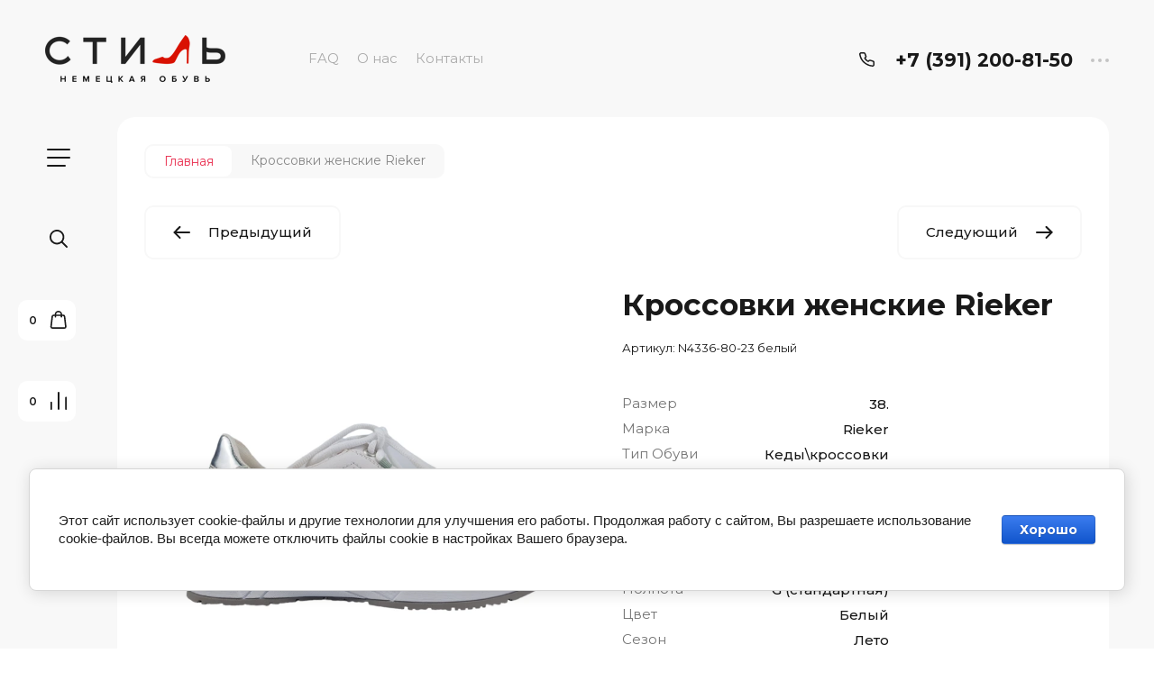

--- FILE ---
content_type: text/css
request_url: https://stilshoes.ru/t/v7831/images/site.addons.scss.css
body_size: 57
content:
.shop2-order-form .form-item {
  max-width: 450px;
}
.shop2-order-form .order-form-options {
  display: flex;
  align-items: center;
}
.shop2-order-form .form-item .order-form-options .mg-styler-label--checkbox {
  top: -12px;
}


--- FILE ---
content_type: text/css
request_url: https://stilshoes.ru/t/v7831/images/css/bdr_addons.scss.css
body_size: 1529
content:
.card-page .shop2-product-options .option-item {
  margin-bottom: 0px; }

.card-page .shop2-product-options .option-title {
  padding: 4px 25px 5px 0; }

@media (min-width: 1025px) {
  .folders-block__inner_fb {
    grid-template-columns: repeat(2, 1fr); } }

.mail a {
  text-decoration: none;
  color: #fff;
  font-size: 15px; }

.card-page .form-additional .buy-one-click {
  display: none; }

.shop2-product-options {
  width: 58%; }

.card-page .shop2-product-options .option-item {
  display: flex !important;
  justify-content: space-between;
  align-items: center; }

.card-page .options-more {
  display: none !important; }

.card-page .shop2-product-options .option-body {
  text-align: right; }

body .mg-styler-label--checkbox.checked:hover, body .mg-styler-label--checkbox.checked, body .mg-styler-label--checkbox {
  color: #000 !important; }

body .mg-styler-label--checkbox.checked:hover:before, body .mg-styler-label--checkbox.checked:before, body .mg-styler-label--checkbox:before {
  border: 1px solid #000 !important; }

body .mg-styler-label--checkbox.checked:before, body .mg-styler-label--checkbox.checked:hover:before {
  background: url('../../images/checked_icon-icons.com_64756.png') no-repeat;
  background-size: 50%;
  background-position: center; }

.text-right-left button {
  display: none; }

.footer-left__bottom_name .footer-left__bottom_menu {
  margin-bottom: 10px;
  display: flex;
  align-items: flex-end; }
  .footer-left__bottom_name .footer-left__bottom_menu li a {
    color: #000; }
    .footer-left__bottom_name .footer-left__bottom_menu li a:hover {
      color: #f00; }

.popup_btn_new {
  display: inline-block;
  margin-bottom: 20px;
  padding: 10px 20px;
  font-size: 15px;
  background: #ea3454;
  transition: all 0.3s ease;
  box-shadow: 7px 7px 30px rgba(234, 52, 84, 0.302);
  box-sizing: border-box;
  cursor: pointer;
  border-radius: 8px;
  color: #fff; }
  .popup_btn_new:hover {
    box-shadow: none; }

.popup_block_new {
  position: fixed;
  top: 0;
  right: 0;
  bottom: 0;
  left: 0;
  z-index: 999;
  background: rgba(0, 0, 0, 0.5);
  padding: 20px;
  justify-content: center;
  align-items: center;
  box-sizing: border-box;
  overflow: auto;
  display: none; }
  .popup_block_new__inner {
    margin: auto;
    box-sizing: border-box;
    display: block;
    width: 100%;
    max-width: 860px;
    background: #fff;
    border: 2px solid #ea3454;
    padding: 20px;
    position: relative;
    padding-top: 30px;
    border-radius: 8px; }
  .popup_block_new__closer {
    position: absolute;
    top: 0;
    right: 0;
    width: 40px;
    height: 40px;
    background: url("data:image/svg+xml,%3Csvg xmlns='http://www.w3.org/2000/svg' xmlns:xlink='http://www.w3.org/1999/xlink' fill='%23ea3454' version='1.1' id='Layer_1' x='0px' y='0px' width='512px' height='512px' viewBox='0 0 512 512' style='enable-background:new 0 0 512 512;fill: %23ea3454;' xml:space='preserve'%3E%3Cpath d='M443.6,387.1L312.4,255.4l131.5-130c5.4-5.4,5.4-14.2,0-19.6l-37.4-37.6c-2.6-2.6-6.1-4-9.8-4c-3.7,0-7.2,1.5-9.8,4 L256,197.8L124.9,68.3c-2.6-2.6-6.1-4-9.8-4c-3.7,0-7.2,1.5-9.8,4L68,105.9c-5.4,5.4-5.4,14.2,0,19.6l131.5,130L68.4,387.1 c-2.6,2.6-4.1,6.1-4.1,9.8c0,3.7,1.4,7.2,4.1,9.8l37.4,37.6c2.7,2.7,6.2,4.1,9.8,4.1c3.5,0,7.1-1.3,9.8-4.1L256,313.1l130.7,131.1 c2.7,2.7,6.2,4.1,9.8,4.1c3.5,0,7.1-1.3,9.8-4.1l37.4-37.6c2.6-2.6,4.1-6.1,4.1-9.8C447.7,393.2,446.2,389.7,443.6,387.1z'/%3E%3C/svg%3E") 50%/25px no-repeat;
    cursor: pointer;
    z-index: 1; }
  [id ^= sandbox_theme_panel] {
    color: #000;
    width: 100px !important;
    font-size: 10px !important;
    right: 0 !important;
    top: auto !important;
    bottom: 0 !important; }

@media (max-width: 480px) {
  .shop2-order-options.shop2-delivery .options-list .option-type .option-label span, .shop2-delivery .options-list .option-type .option-label span {
    width: 75%; } }

@media (max-width: 480px) {
  .shop2-product-options {
    width: 92%; }

  .site-main__inner {
    background: #fff;
    -webkit-border-radius: 4%;
    -moz-border-radius: 4%;
    border-radius: 4%; } }

.card-slider__thumb:nth-child(n + 4) {
  display: block; }

.card-slider__thumb:nth-child(n + 5) {
  display: none; }


--- FILE ---
content_type: text/javascript
request_url: https://counter.megagroup.ru/e5fdfdafc7c2c6ddd3f02e857debeb8d.js?r=&s=1280*720*24&u=https%3A%2F%2Fstilshoes.ru%2Fmagazin%2Fproduct%2F1277856107&t=%D0%9A%D1%80%D0%BE%D1%81%D1%81%D0%BE%D0%B2%D0%BA%D0%B8%20%D0%B6%D0%B5%D0%BD%D1%81%D0%BA%D0%B8%D0%B5%20Rieker&fv=0,0&en=1&rld=0&fr=0&callback=_sntnl1768670440421&1768670440421
body_size: 85
content:
//:1
_sntnl1768670440421({date:"Sat, 17 Jan 2026 17:20:40 GMT", res:"1"})

--- FILE ---
content_type: application/javascript
request_url: https://stilshoes.ru/t/v7831/images/js/shop_main.js
body_size: 19389
content:
document.addEventListener("DOMContentLoaded", function() {
    const imageObserver = new IntersectionObserver((entries, imgObserver) => {
        entries.forEach((entry) => {
            if (entry.isIntersecting) {
                const lazyImage = entry.target
                lazyImage.src = lazyImage.dataset.src
                lazyImage.classList.remove("gr_lazy_load");
                imgObserver.unobserve(lazyImage);
            }
        })
    });
    const arr = document.querySelectorAll("img.gr_lazy_load")
    arr.forEach((v) => {
        imageObserver.observe(v);
    })
});


shop2.product.getProductListItem = function(product_id, kind_id, func) {
    var gr_images_view = $(".product-list").data("images-view");
    var gr_images_size = $(".product-list").data("images-size");
	var url = "/-/shop2-api/?cmd=getProductListItem&hash=" + shop2.apiHash.getProductListItem + "&ver_id=" + shop2.verId + "&gr_images_view=" + gr_images_view + "&gr_images_size=" + gr_images_size;
	
    shop2.trigger("beforeGetProductListItem");

    $.post(
        url, {
            product_id: product_id,
            kind_id: kind_id
        },
        function(d, status) {
            shop2.fire("afterGetProductListItem", func, d, status);
            shop2.trigger("afterGetProductListItem", d, status);
        }
    );
};

shop2.queue.compare = function() {

	var $document = $(document);
	if ($('html').attr('lang') == 'ru') {
		var compareBtn = '<a href="' + shop2.uri + '/compare" target="_blank">к сравнению</a>';
		var compareBtn2 = '<a href="' + shop2.uri + '/compare" class="go-to-compare-btn" target="_blank">Перейти к сравнению</a>';
	} else {
		var compareBtn = '<a href="' + shop2.uri + '/compare" target="_blank">сompare</a>';
		var compareBtn2 = '<a href="' + shop2.uri + '/compare" class="go-to-compare-btn" target="_blank">Compare</a>';
	};

	function update(el, res) {

		$('input[type=checkbox][value=' + el.val() + ']').closest('.product-compare').replaceWith(res.data);
		$('.product-compare-added a span').html(res.count);
		$('.compare-block .compare-block__amount').html(res.count);
		
		if (+$('.compare-block .compare-block__amount').text() == '0') {
			
			$('.compare-block').removeClass('active');
			
		} else {
			
			$('.compare-block').addClass('active');
			if ($('html').attr('lang') == 'ru') {
				shop2.msg('Товар добавлен ' + compareBtn + '&nbsp;&nbsp;' + res.count, $('.site__wrapper'));
			} else {
				shop2.msg('Added to ' + compareBtn + '&nbsp;&nbsp;' + res.count, $('.site__wrapper'));
			};
			
		};

		if (res.panel) {
			$('#shop2-panel').replaceWith(res.panel);
		};

	}

	$document.on('click', '.product-compare input:checkbox', function() {
		var $this = $(this),
			action = $this.attr('checked') ? 'del' : 'add';
			
		shop2.compare.action(action, $this.val(), function(res, status) {
			if (status == 'success') {
				
				if (res.errstr) {
					shop2.msg(res.errstr + '&nbsp;<br>' + compareBtn2, $('.site__wrapper'));
					$this.prop('checked', false);
				} else {
					update($this, res);
					
					if (action == 'del') {
						if ($('html').attr('lang') == 'ru') {
							shop2.msg('Товар удален из сравнения', $('.site__wrapper'));
						} else {
							shop2.msg('Product removed from comparison', $('.site__wrapper'));
						};
						
					}
				}
			}
		});
	});

};

shop2.queue.addToCart = function() {
	$(document).on("click", ".shop-product-btn", function(e) {

		var $this = $(this),
			$form = $this.closest("form"),
			form = $form.get(0),
			adds = $form.find(".additional-cart-params"),
			len = adds.length,
			i, el,
			a4 = form.amount.value,
			kind_id = form.kind_id.value;

		e.preventDefault();

		if (len) {
			a4 = {
				amount: a4
			};

			for (i = 0; i < len; i += 1) {
				el = adds[i];
				if (el.value) {
					a4[el.name] = el.value;
				}
			}
		}

		shop2.cart.add(kind_id, a4, function(d) {

			$("#shop2-cart-preview").replaceWith(d.data);
			
			var totalCartAmount = +$(d.data).find('.gr-cart-total-amount').text();
			
			if (totalCartAmount>0) {
				$('.gr-cart-popup-btn').removeClass('pointer_events_none');
				$('.gr-cart-total-amount').text(totalCartAmount);
				
				$('.gr-cart-preview').removeClass('pointer_events_none');
			} else{
				$('.gr-cart-popup-btn').addClass('pointer_events_none');
				$('.gr-cart-total-amount').text('0');
				
				$('.gr-cart-preview').addClass('pointer_events_none');
			};

			if (d.errstr) {
				shop2.msg(d.errstr, $this);
			} else {
			var $text = window._s3Lang.JS_SHOP2_ADD_CART_WITH_LINK;
            	shop2.msg($text.replace("%s", shop2.uri + "/cart"), $this);
			}

			if (d.panel) {
				$("#shop2-panel").replaceWith(d.panel);
			}
		});

	});
};

shop2.filter.sort = function(name, elem) {
    var re = new RegExp(this.escape("s[sort_by]") + "=([^&]*)"),
        params = this.str.match(re),
        desc = name + " desc",
        asc = name + " asc",
        isDesc = (elem.is(".sort-param-desc"));


    params = (params && params.length > 1) ? params[1] : "";
    
    params = (isDesc) ? desc : asc;

    this.remove("s[sort_by]");
    this.add("s[sort_by]", params);
    return this;
};

shop2.queue.sort = function() {
    var wrap = $(".sorting");

    wrap.find(".sort-param").on("click", function(e) {
        var $this = $(this),
            name = $this.data("name");

        e.preventDefault();
        shop2.filter.sort(name, $this);
        shop2.filter.go();
    });

    wrap.find(".sort-reset").on("click", function(e) {
        e.preventDefault();
        shop2.filter.remove("s[sort_by]");
        shop2.filter.go();
    });
};

shop2.queue.colorPopup = function() {
	var handle;

	$(document).on("click", ".shop2-color-ext-list li", function() {
		var caption = $(this);
		var wrap = caption.closest(".shop2-color-ext-popup");
		var ul = wrap.find(".shop2-color-ext-list");
		var offset = caption.offset();
		var $this = $(this);
		var data = $this.data();
		var input = $this.parent().find("input.additional-cart-params");
		var isSelected = $this.is(".shop2-color-ext-selected");

		colors = ul.children("li");

		if (typeof data.kinds !== "undefined" || input.length) {
			$this.addClass("shop2-color-ext-selected").siblings().removeClass("shop2-color-ext-selected");

			if (input.length) {
				input.val(data.value);
			} else {
				if (!isSelected) {
					shop2.product._reload(this);
				}
			}

		} else {
			var index = $this.index();
			
			colors.eq(index).toggleClass("shop2-color-ext-selected");
			shop2.filter.toggle(data.name, data.value);
			shop2.filter.count();

			var offsetTop = $(this).position().top;

			$(".result-popup").css({
				"top": offsetTop,
				"visibility": "visible",
				"opacity": "1",
				"display": "block"
			});

		}
		return false;
	});
};


(function($, myObject) {
	
	var isMobile = /Android|webOS|iPhone|iPad|iPod|BlackBerry|IEMobile|Opera Mini/i.test(navigator.userAgent),
		isApple = /iPod|iPad|iPhone/i.test(navigator.userAgent),
		$doc = $(document),
		$win = $(window),
		$html = $(document.documentElement);
		
	var shop2_gr = {
		queue: {},
		methods : {},
		init: function() {

			$(function() {

				var queue = shop2_gr.queue;
				

				if (isMobile) $html.addClass("mobile");

				$.each(queue, function(method) {
					var f = queue[method];
					if ($.isFunction(f)) {
						f();
					}
				});
				
			});

		}
	};

	shop2_gr.queue = {
		
		
		ajaxCompare: function(){
			if (shop2.mode=="") {
				var url = document.location.origin;
				$.ajax({
				  url: url,
				  success: function(data){
				  	var html = $(data).find('.fixed-btns .compare-block');
				  	var html2 = $(data).find('.mobile-fixed__compare_btn');
				  	
				  	$('.fixed-btns .compare-block').replaceWith(html);
				  	$('.mobile-fixed__compare_btn').replaceWith(html2);
				  }
				});	
			}
		},

		ajaxRequestsComplete: function() {

			$.ajaxSetup({
				complete: function() {
					//$('.shop2-block.search-form .row-checkbox input[type="checkbox"]').mgStyler();
					
					elemToolTip('.product-compare');
				}
			});

			shop2.on("afterGetFolderCustomFields", function(){
				$('.shop2-block.search-form .row-checkbox input[type="checkbox"]').mgStyler();
			});	

			shop2.on("afterProductReloaded", function(){
				viewLots();
				setTimeout(function(){
					$('.main-blocks .product-item').matchHeight();
					amountInit();
					$(".shop2-product-item .buy-one-click").attr("data-api-url", $(".product-list").data("popup-form"));
					$(".product-list .gr_lazy_load").each(function(){
					    $(this).attr("src", $(this).attr("data-src"));
					});
					
					$('.product-list .product-item').each(function(){
						var	$this = $(this);
						var $productBtnPanel = $this.find('.product-btn-panel');
						var $invisiblePanel = $this.find('.gr-invisible-panel');
						var $productBtnInner = $this.find('.product-btn-inner');
			
						var $productActions = $this.find('.shop2-product-actions');
						var $productAdditional = $this.find('.product-additional');
			
						
						var $productItemStock = $this.find('.product-item-stock');
			
						$productBtnPanel.prepend($productItemStock);
			
						$productAdditional.prepend($productActions);
						
						$invisiblePanel.append($productBtnInner);
			
						var flag = 0;
			
						if (window.matchMedia("(max-width: 1260px)").matches && !flag) {
					        $productBtnPanel.append($productBtnInner);
					        flag = 1;
					    } else if (window.matchMedia("(min-width: 1261px)").matches && flag) {
					        $invisiblePanel.append($productBtnInner);
					        flag = 0;
					    }
					});
					
				});
				$.fn.matchHeight._update();
			});

		}, /*РћР±РЅРѕРІР»РµРЅРёРµ СЃРєСЂРёРїС‚РѕРІ РїСЂРё Р°СЏРєСЃ-Р·Р°РїСЂРѕСЃР°С…*/


		checkboxes: function() {
			$('.shop2-order-form input[type="checkbox"], .shop2-order-form input[type="radio"], .comments-block .tpl-field.checkbox input, .tpl-field-reg input, .shop2-block.search-form .row-checkbox input[type="checkbox"], .gr-authorization-checkbox, .shop2-order-options.shop2-payment-options .payment_methods-column input[type="radio"]').mgStyler();

			$(document).on("click", ".shop2-edost-variant > label", function(){
				if ($('.shop2-edost-variant > label > .shop2-edost-control input[type="radio"]:checked')) {
					$('.shop2-edost-variant > label > .shop2-edost-control').removeClass("active");
					$('.shop2-edost-variant > label > .shop2-edost-control input[type="radio"]:checked').parent().addClass("active");
				}
				
				if ($('.shop2-edost-office > label > .shop2-edost-control input[type="radio"]:checked')) {
					$('.shop2-edost-office > label > .shop2-edost-control').removeClass("active");
					$('.shop2-edost-office > label > .shop2-edost-control input[type="radio"]:checked').parent().addClass("active");
				}
			});

			$(document).on("click", ".shop2-edost-office > label", function(){
				if ($('.shop2-edost-office > label > .shop2-edost-control input[type="radio"]:checked')) {
					$('.shop2-edost-office > label > .shop2-edost-control').removeClass("active");
					$('.shop2-edost-office > label > .shop2-edost-control input[type="radio"]:checked').parent().addClass("active");
				}
			});
		}, /*Р§РµРєР±РѕРєСЃС‹*/


		colorSelect: function() {

			$(document).on("click", ".shop-search-color-select", function(){
				$(this).toggleClass("active");
			});

			$(document).on("click", ".shop-search-color-select li", function(){
				var $parent = $(this).parents(".shop-search-color-select");
				var $items = $parent.find("li");
				var $input = $parent.find("input");
				var value = $(this).data("value");

				$items.removeClass("shop2-color-ext-selected");
				$(this).addClass("shop2-color-ext-selected");
				$input.val(value);
			});

			$(document).on("click", function(e){
			    if (!$(e.target).closest(".shop-search-color-select").length) {
			    	$(".shop-search-color-select").removeClass("active");
			    }
			});

		},
		
		
		mainBlocks: function() {
			
			if (shop2.mode == 'main' && $('.main-products').length) {
				$('.product-list').removeClass('simple').removeClass('list').addClass('thumbs');
				
				
				$('.main-blocks .product-item').each(function(){
					var	$this = $(this);
					var $productBtnPanel = $this.find('.product-btn-panel');
					var $invisiblePanel = $this.find('.gr-invisible-panel');
					var $productBtnInner = $this.find('.product-btn-inner');
		
					var $productActions = $this.find('.shop2-product-actions');
					var $productAdditional = $this.find('.product-additional');
		
					
					var $productItemStock = $this.find('.product-item-stock');
		
					$productBtnPanel.prepend($productItemStock);
		
		
					$productAdditional.prepend($productActions);
				    
				    resizeController([1261, Infinity], function(){
				        $invisiblePanel.append($productBtnInner);
				    });
					resizeController([0, 1260], function(){
				        
				        $productBtnPanel.append($productBtnInner);
				    }); 
				});
		    	
			};
			
			$win.on('resize', function(){
				if (shop2.mode == 'main' && $('.main-blocks__inner').length) {
					$('.product-list').removeClass('simple').removeClass('list').addClass('thumbs');
					
					$('.main-blocks .product-item').each(function(){
						var	$this = $(this);
						var $productBtnPanel = $this.find('.product-btn-panel');
						var $invisiblePanel = $this.find('.gr-invisible-panel');
						var $productBtnInner = $this.find('.product-btn-inner');
			
						var $productActions = $this.find('.shop2-product-actions');
						var $productAdditional = $this.find('.product-additional');
			
						
						var $productItemStock = $this.find('.product-item-stock');
			
						$productBtnPanel.prepend($productItemStock);
			
						$productAdditional.prepend($productActions);
					});
				}
			});
		    
		    var $mainLots = $('.main-blocks .main-blocks__item');

		    $mainLots.each(function() {
		    	
		    	var $this = $(this);
		    	
		    	var $mainBlocksSlider = $this.find('.product-list.thumbs');
		    	
		    	var enableAutoplay = $($mainBlocksSlider).data('autoplay');
		    	
	    		$mainBlocksSlider.slick({
					dots: false,
					arrows: true,
					infinite: true,
					speed: 800,
					autoplay: enableAutoplay,
					draggable: true,
					appendArrows: $this.find('.main-blocks-slider-nav'),
					slidesToShow: 4,
					responsive: [
						
						{
							breakpoint: 1537,
							settings: {
								slidesToShow: 3
							}
						},
						{
							breakpoint: 1200,
							settings: {
								slidesToShow: 2
							}
						},
						{
							breakpoint: 640,
							settings: {
								slidesToShow: 1
							}
						}
					]
				});
		    });
		    
		    
		    /*var $newLots = $('.main-blocks .main-products__wrap_new');

		    $newLots.each(function() {
		    	
		    	var $this = $(this);
		    	
		    	var $newLotsSlider = $this.find('.product-list.thumbs');
		    	
		    	var enableAutoplay = $($newLotsSlider).data('autoplay');
				
		    	
	    		$newLotsSlider.slick({
					dots: false,
					arrows: true,
					infinite: true,
					speed: 800,
					autoplay: enableAutoplay,
					draggable: true,
					appendArrows: $this.find('.main-blocks-slider-nav'),
					slidesToShow: 4,
					responsive: [
						
						{
							breakpoint: 1537,
							settings: {
								slidesToShow: 3
							}
						},
						{
							breakpoint: 1200,
							settings: {
								slidesToShow: 2
							}
						},
						{
							breakpoint: 640,
							settings: {
								slidesToShow: 1
							}
						}
					]
				});
		    });*/
		    
				
		}, /*Р‘Р»РѕРєРё РЅР° РіР»Р°РІРЅРѕР№*/
		
		
		sortingPanel : function() {

			$(".sorting-block__body").on("click", function(){
				//$(this).next().stop().slideToggle(250);
				$(this).parent().toggleClass("active");				
			});

			$(".shop-view").on("click", ".shop-view__btn", function(){
				$(this).parents(".shop-view__inner").toggleClass("active");
			});

			$(document).on("click", function(e){
			    if (!$(e.target).closest(".shop-view .shop-view__btn").length) {
			    	$(".shop-view .shop-view__inner").removeClass("active");
			    };

			    if (!$(e.target).closest(".sorting-block__body").length) {
			    	$(".sorting-block__inner").removeClass("active");
			    	$(".sorting-block__popup").slideUp(250);
			    }
			});

			viewLots();
			
			resizeController(767, function() {
				if ($('.product-list').hasClass('simple')) {
					$('.product-list').removeClass('simple').addClass('thumbs');
				}
			}, function() {
				if ($('.shop-view__item.list').hasClass('active-view')) {
					$('.product-list').removeClass('thumbs');
					$('.product-list').addClass('simple');
				}
			});
			
		}, /*РЎРѕСЂС‚РёСЂРѕРІРєР° Рё РІРёРґС‹*/
		
		
		filterBlock: function() {
			
			var $filter        = $(".send_to_modal");
			var sendResolution = $filter.data("send_res");
			var modalClass     = $filter.data("filter_class");
			

			resizeController(sendResolution, function() {
				$(".remodal" + "." + modalClass).append($filter);
				$(".filter-popup-btn").removeClass("hide");
			}, function() {
				$(".filter-container").append($filter);
				$(".filter-popup-btn").addClass("hide");
			});
			

			$(".shop2-filter__title").on("click", function(){
				$(this).toggleClass("active");
				$(this).next().slideToggle(250);
			});

			$(".gr-filter-more .gr-filter-more__btn").on("click", function(){
				var $this        = $(this);
				var $body        = $this.parent().prev();
				var $hiddenItems = $body.find(".shop2-filter__checkbox:nth-child(n+3), >li:nth-child(n+3)");
				var currentText  = $this.data("text");
				var hideText     = $("html").attr("lang") == "ru" ? "Скрыть" : "Hide";
				
				$body.addClass("active")

				if ($hiddenItems.hasClass("active")) {
					$this.find(".gr-filter-more__text").text(currentText);
					$hiddenItems.removeClass("active");
				} else {
					$this.find(".gr-filter-more__text").text(hideText);
					$hiddenItems.addClass("active");
				};
			});

		}, /*Р¤РёР»СЊС‚СЂ*/
		
		
		productsBlock: function() {

			$(document).on("click", ".options-btn span", function(){
				var $parent     = $(this).parents(".gr-product-options");
				var $params     = $parent.find(".gr-product-options-param");
				var currentText = $(this).data("text");
				var hideText    = $("html").attr("lang") == "ru" ? "Скрыть" : "Hide options";

				if ($(this).hasClass("active")) {
					$(this).removeClass("active");
					$(this).text(currentText);
				} else {
					$(this).addClass("active");
					$(this).text(hideText);
				};

				$params.stop().slideToggle(250);
			});
			
			$('.product-list .product-item').each(function(){
				var $this = $(this);
				var $optionBtn = $this.find('.options-btn');
				var $itemNote = $this.find('.gr-product-anonce');
				var $optionItem = $this.find('.option-item');

				if($optionItem.length < 1 && $itemNote.length < 1){
					$optionBtn.hide();
				}

			});

			$(".shop2-color-ext-select .shop2-color-ext-options").on("click", function() {
				if ($(this).closest(".shop2-color-ext-select").hasClass("active")) {
					$(this).closest(".shop2-color-ext-select").removeClass("active");
				} else {
					$(this).closest(".shop2-color-ext-select").addClass("active");
				}
			});

			$("#shop2-color-ext-select").on("click", function() {
				$(".shop2-color-ext-select").removeClass("active");
			});

		}, /*РўРѕРІР°СЂ*/
		
		
		cardSlider: function(){
			$('.thumb-button-more__inner').on('click', function(){	

				var $currentText = $(this).data('text');
			
				if ($(this).hasClass('active')) {
					$('.card-slider__thumb.hidden__thumbs').slideUp(250).removeClass('hidden__thumbs');
					$(this).removeClass('active');
				} else {
					$('.card-slider__thumb:hidden').addClass('hidden__thumbs').slideDown(250);
					$(this).addClass('active');
				}
			});
			
			if ($('.card-slider__thumb').length) {
				if ($('.card-slider__thumb').length < 5) {				
					$('.thumb-button-more__inner').hide();
				}
			}
			
			
			var forEach = function(array, callback, scope) {
		        for (var i = 0; i < array.length; i++) {
		            callback.call(scope, i, array[i]);
		        }
		    };
		    
		    if($('.card-slider__thumbs-slider').length){
		    
			    var sliders = document.querySelectorAll('.card-slider__items-slider');
			    forEach(sliders, function(index, value) {
			        let thumbnail = value.dataset.name;
			        let multislider = tns({
			            container: value,
					    slideBy: 1,
					    mode: "gallery",
					    axis: "horizontal",
					    autoplay: false,
					    mouseDrag: true,
					    center: true,
					    autoWidth: false,
					    loop: false,
					    rewind: true,
					    swipeAngle: false,
					    preventActionWhenRunning: true,
					    navAsThumbnails: true,
					    nav: true,
						controls: false,
						navPosition: "bottom",
					    navContainer: ".card-slider__thumbs-slider"
			        });
			    });
			    
		    } else{
		    	var sliders = document.querySelectorAll('.card-slider__items-slider');
			    forEach(sliders, function(index, value) {
			        let thumbnail = value.dataset.name;
			        let multislider = tns({
			            container: value,
					    slideBy: 1,
					    mode: "gallery",
					    axis: "horizontal",
					    autoplay: false,
					    mouseDrag: true,
					    center: true,
					    autoWidth: false,
					    loop: false,
					    rewind: true,
					    swipeAngle: false,
					    preventActionWhenRunning: true,
					    navAsThumbnails: true,
					    nav: true,
						controls: false,
						navPosition: "bottom"
			        });
			    });
		    }
		    
		    
		    var isMobile = /Android|webOS|iPhone|iPad|iPod|BlackBerry|IEMobile|Opera Mini/i.test(navigator.userAgent);
			if (!isMobile && jQuery().zoom) {
				$('.gr-image-zoom').zoom({
					magnify: 1,
					duration: 10,
					onZoomIn: function(){
						$(this).parent().addClass('hide_small_pic');
					},
					onZoomOut: function(){
						$(this).parent().removeClass('hide_small_pic');
					},
					callback: function(){
						var $zoomImg = $(this);
						var zoomImgHeight = Math.floor($zoomImg.height());
						var zoomImgWidth = Math.floor($zoomImg.width());
						var floatHeight = Math.floor(20 * zoomImgHeight / 100);
						var floatWidth = Math.floor(20 * zoomImgWidth / 100);
						var prevWidth = Math.floor($(this).prev().outerWidth());
						var prevHeight = Math.floor($(this).prev().outerHeight());
						
						var zoomFloatHeight = zoomImgHeight + floatHeight;
						var zoomFloatWidth = zoomImgWidth + floatWidth;
						var finalHeight = prevHeight+floatHeight;
						var finalWidth = prevWidth+floatWidth;
						
						if (zoomFloatHeight<=prevHeight-floatHeight || zoomFloatWidth<=prevWidth-floatWidth) {
							$(this).parent().addClass('hide_big_pic');
						};
						
						if (zoomImgHeight<=prevHeight || zoomImgWidth <=prevWidth) {
							$zoomImg.css({
								'width': finalWidth,
								'height': finalHeight
							});
						}
					}
				});
			};

		}, /*РЎР»Р°Р№РґРµСЂ РІ РєР°СЂС‚РѕС‡РєРµ С‚РѕРІР°СЂР°*/
		
		
		//cardSlider: function(){

			/*$('.card-slider .card-slider__items-slider').slick({
				slidesToShow: 1,
				slidesToScroll: 1,
				dots: false,
				arrows: false,
				fade: true,
				draggable: false,
				asNavFor: '.card-slider .card-slider__thumbs-slider'
			});

			$('.card-slider .card-slider__thumbs-slider').slick({
				infinite: false,
				slidesToShow: 4,
				slidesToScroll: 1,
				asNavFor: '.card-slider .card-slider__items-slider',
				dots: false,
				autoplay: false,
				autoplaySpeed: 1500,
				arrows: false,
				focusOnSelect: true				
			});*/
			
			
			
			

		    /*$('.card-slider .card-slider__items-slider').slick({
		        dots: true,
		        slidesToShow: 1,
				slidesToScroll: 1,
				arrows: false,
				fade: true,
				draggable: false,
		        customPaging: function (slider, i) {
		            return '<button class="tab">' + $('.card-slider__thumbs-slider .card-slider__thumb:nth-child(' + (i + 1) + ')').html() + '</button>';
		        }
		    });
		    
		    
		    $('.card-slider__thumb-img a').on('click', function(e){
		    	e.preventDefault();
		    });*/
			
		//}, /*РЎР»Р°Р№РґРµСЂ РІ РєР°СЂС‚РѕС‡РєРµ С‚РѕРІР°СЂР°*/
		
		
		plusoAppen: function(){
			var $formAddBot =  $('.form-additional__bottom_fal');
			var $plusoShare =  $('.pluso-share');
			var $productBtns =  $('.product-btns');
			
			resizeController([1421, Infinity], function(){
		        $productBtns.append($plusoShare);
		    }); 
			
			resizeController([640, 1420], function(){
		        $formAddBot.append($plusoShare);
		    });
			
			
			resizeController([0, 639], function(){
		        $productBtns.append($plusoShare);
		    }); 
		},
		
		
		responsiveTabs: function() {

			var $tabs = $("#product-tabs");

		    $tabs.responsiveTabs({
		        rotate: false,
		        startCollapsed: "accordion",
		        collapsible: "accordion",
		        animation: "slide",
		        duration: 500,
		        animationqueue: false,
		        setHash: true,
		        scrollToAccordion: true,
		        scrollToAccordionOffset: 60
		    });

		}, /*РўР°Р±С‹*/


		kindsBlock: function() {			

            var $kindBlock = $('.collections .kinds-block');								

		    $kindBlock.each(function() {
		    	var $this = $(this);

		    	var $kindClass = $this.find('.kinds-block__items.kinds_slider');   
		    	
		    	var enableAutoplay = $($kindClass).data('autoplay');

	    		$kindClass.slick({
					dots: false,
					arrows: true,
					infinite: true,
					speed: 800,
					autoplay: enableAutoplay,
					appendArrows: $this.find('.kinds-block__nav'),
					draggable: true,
					slidesToShow: 3,
					responsive: [						
						{
							breakpoint: 1101,
							settings: {
								slidesToShow: 2
							}
						},						
						{
							breakpoint: 640,
							settings: {
								slidesToShow: 1
							}
						}
					]
				});
		    });


		}, /*РљРѕР»Р»РµРєС†РёРё*/
		
		kindsBtns : function(){
			$('.kinds-block .kind-item').each(function(){
				var	$this = $(this);
				var $collInvisiblePanel = $this.find('.collection-invisible-panel');
				var $collBtnPanel = $this.find('.collection-btn-panel');
				var $collBtnInner = $this.find('.collection-btn-inner');
				
				resizeController(1260, function() {
					$collBtnPanel.append($collBtnInner);
				}, function() {
					$collInvisiblePanel.append($collBtnInner);
				});
				
				
			});
		},

		plusoProduct : function(){
			$('.pluso-share__title').on('click', function(){
				$('.pluso-share__body').toggleClass('active');	
			});						
		},
		
		commentsBlock: function() {
			$(".comments-form__btn").on("click", function(){
				$(this).next().slideToggle(200);	
			});
		}, /*РљРѕРјРјРµРЅС‚Р°СЂРёРё*/


		rangeSlider: function() {

			rangeSliderInit(".filter-block .input_range_slider");
			rangeSliderInit(".search-form .input_range_slider", false);

		}, /*Р‘РµРіСѓРЅРєРё*/


		amountBlock: function() {

			amountInit();

		}, /*РљРѕР»РёС‡РµСЃС‚РІРѕ*/


		buyOneClick: function() {

			$(document).on("click", ".buy-one-click", function(e) {
				if (shop2.mode == "product") {
					var productLink = $(this).data("product-link");
					var productAmount = $(this).parents(".shop2-product").find(".shop2-product-amount input").val();
				} else if ($('.product-quick-view').length>0) {
					var productLink = $(this).data("product-link");
					var productName = $(this).data("product-name");
					var productAmount = $(this).parents(".shop2-product").find(".shop2-product-amount input").val();
				} else {
					var productName = $(this).parents(".shop2-product-item").find(".gr-product-name a").text();
					var productLink = location.origin + $(this).parents(".shop2-product-item").find(".gr-product-name a").attr("href");
					var productAmount = $(this).parents(".shop2-product-item").find(".shop2-product-amount input").val();
				}
				
				$.ajax({
					url: $(this).data("api-url"),
					dataType: "json",
					success: function(response) {
						if (!response.result.error) {
							
							$('.remodal[data-remodal-id="one-click"] .tpl-anketa').remove();
							$(response.result.html).appendTo('.remodal[data-remodal-id="one-click"]');
							
							if (shop2.mode == "product") {
								var nameValue = $('.remodal[data-remodal-id="one-click"] .tpl-field__product-name input').val() + ", РєРѕР»РёС‡РµСЃС‚РІРѕ - " + productAmount;
							} else {
								var nameValue = productName + ", РєРѕР»РёС‡РµСЃС‚РІРѕ - " + productAmount;
							}
							
							$('.remodal[data-remodal-id="one-click"] .tpl-field__product-link input').val(productLink);
							$('.remodal[data-remodal-id="one-click"] .tpl-field__product-name input').val(nameValue);

							s3From.initForms($('.remodal[data-remodal-id="one-click"]'), function(){
								$('.remodal[data-remodal-id="one-click"] .tpl-field__product-link input').val(productLink);
								$('.remodal[data-remodal-id="one-click"] .tpl-field__product-name input').val(nameValue);
							});
							formDatePicker.init();
						
						}
					}
				});
			});
						
		}, /*РљСѓРїРёС‚СЊ РІ 1 РєР»РёРє*/


		pageList: function(){

			/*$(".shop-pagelist").each(function() {
				var pageListPrev = $(this).find(".page-prev").clone().addClass("clone"),
		    		pageListNext = $(this).find(".page-next ").clone().addClass("clone");

	    		$(this).append("<ul class="shop-pagelist__mobile menu-default"></ul>");
			    $(this).find(".shop-pagelist__mobile").prepend(pageListNext);
			    $(this).find(".shop-pagelist__mobile").prepend(pageListPrev);
			});*/

		}, /*РџР°РіРёРЅР°С†РёСЏ*/


		cartPage: function() {

			$(document).on("click", ".cart-params__btn span", function(){
				var $parent     = $(this).parents(".cart-params");
				var $params     = $parent.find(".cart-params__body");
				var currentText = $(this).data("text");
				var hideText    = $("html").attr("lang") == "ru" ? "Скрыть" : "Hide";

				if ($(this).hasClass("active")) {
					$(this).removeClass("active");
					$(this).text(currentText);
				} else {
					$(this).addClass("active");
					$(this).text(hideText);
				};

				$params.stop().slideToggle(250);
			});
			
		}, /*РљРѕСЂР·РёРЅР°*/

		couponPopapInit : function(){
			$('.shop-coupon__show_btn').on('click', function(){
		    	$('.shop-coupon__body').addClass('opened');
		    	$(this).addClass('but_hidden');
		    	setTimeout(function(){
		    		$('.focus_input').focus();
		    	}, 310);
		    });
	
		    $('.coupon_close').on('click', function(){
		    	$('.shop-coupon__body').removeClass('opened');
		    	$('.shop-coupon__show_btn').removeClass('but_hidden');
		    });
		    
		      var questCoup = '.cart-total .question';
		
		      $(document).on('mouseenter', questCoup, function() {
		        var $this = $(this),
		          win = $this.next().show(),
		          position = $this.position(),
		          height = win.outerHeight(true);
		
		        win.css({
		          top: position.top - height - 5,
		          left: position.left
		        });
		
		      }).on('mouseleave', questCoup, function() {
		
		        var $this = $(this),
		          win = $this.next();
		
		        win.hide();
		
		      });
		    
		},
		

		lightGallery: function() {

			$(".card-slider__items").lightGallery({
				thumbnail: false,
			    download: true,
			    loop: false,
			    counter: false,
			    getCaptionFromTitleOrAlt: true,
				selector: ".card-slider__image a"
		    });

		    $(".gr_cart_param_img").lightGallery({
				thumbnail: false,
			    download: true,
			    loop: false,
			    counter: false,
			    getCaptionFromTitleOrAlt: true,
				selector: "a"
		    });

		}, /*Р“Р°Р»РµСЂРµСЏ*/

		topMenuMobile : function(){
			var menuClone = $('.top_menu').clone().removeClass('top_menu').addClass('mobile_menu');
			$('.mobile-menu-wrap').append(menuClone);
		},

		topMenu : function(){
			$('.top_menu').rowMenu({
			    "moreText":"...",
			    "moreWidth": 100
			});

			$('.top_menu ul').parent().each(function() {
			    var o = $(this);
			    var s = o.find('>ul');
			    var l = o.parents('ul').length;
			    var k = false;
			    o.hover(
			        function() {
			            o.find('>a').addClass('active').removeClass('normal');
			            for (i=$('.top_menu ul').length; i>=0; i--){
			                o.parent().find('>li').not(o).find('ul').eq(i).hide();
			            }
			            k = true;
			
			            s.show();
			
			            if ($(document).outerWidth()>$(window).outerWidth()) {
			              o.find('>ul').addClass('right_level').css({'left':'-100%'});
			            };
			        },
			        function() {
			            o.find('>a').removeClass('active').addClass('normal');
			            k = false;
			            window.setTimeout(function() {
			                if (!k) {
			                  s.hide()
			                  o.find('>ul').removeClass('right_level').css({'left':''});                        
			                };
			            }, 500);
			        }
			    );
			});
		},

		contactsTopPopap : function(){
			$('.site-header__more_btn_sh').on('click', function(){
				$(this).toggleClass('active');
				$('.site-header__more_popup_sh').toggleClass('active');
			});

			$('.close_btn').on('click', function(){
				$(this).removeClass('active');
				$('.site-header__more_popup_sh').removeClass('active');
			});
		},

		mainSLider : function(){

			var mainTopSlider = $('.js__main_slider');
			
			var enableAutoplay = $(mainTopSlider).data('autoplay');

			mainTopSlider.slick({
				dots: false,
				arrows: false,
				infinite: true,
				speed: 400,
				autoplay: enableAutoplay,						
				draggable: true,
				slidesToShow: 1,
				autoplaySpeed: 3000				
			});
			
			mainTopSlider.on('afterChange', function(event, slick, currentSlide, nextSlide){

	             img_next = mainTopSlider.find('.slick-active').next().find('img');
	             img_prev = mainTopSlider.find('.slick-active').prev().find('img');
	
	
	            $('.main-slider__control').find('.main-slider__control_right').find('img').remove();
	            $('.main-slider__control').find('.main-slider__control_left').find('img').remove();
	
	
	            $('.main-slider__control').find('.main-slider__control_right').append(img_next.clone())
	            $('.main-slider__control').find('.main-slider__control_left').append(img_prev.clone())
	          });
	          setTimeout(
	            function setInitS (){
	               img_next = mainTopSlider.find('.slick-active').next().find('img');
	               img_prev = mainTopSlider.find('.slick-active').prev().find('img');
	
	
	              $('.main-slider__control').find('.main-slider__control_right').find('img').remove();
	              $('.main-slider__control').find('.main-slider__control_left').find('img').remove();
	
	              
	              $('.main-slider__control').find('.main-slider__control_right').append(img_next.clone())
	              $('.main-slider__control').find('.main-slider__control_left').append(img_prev.clone())
	            },
	            1000
	          )
	          $('.main-slider__control').on('click', '[data-orin]', function(event) {
	            event.preventDefault();
	            /* Act on the event */
	
	            if($(this).data('orin') == 'left'){
	              mainTopSlider.slick('slickPrev');
	            }else {
	              mainTopSlider.slick('slickNext');
	            }
	          });
			
			/*var $mainSmileSlider = $('.slider-nav');

			$mainSmileSlider.slick({
				slidesToShow: 1,
				slidesToScroll: 1,
				asNavFor: '.slider-for',
				infinite: true,
				speed: 400,
				arrows: false,
				autoplay: enableAutoplay,
				dots: false,
				focusOnSelect: true,
				autoplaySpeed: 3000,
						
			});	*/			 		 
			
		},

		foldersBlock : function(){
			$('.folders-block__more_fb').on('click', function(){	

				var $currentText = $(this).data('text');
				var $hideText = $('html').attr('lang') == 'ru' ? 'Скрыть' : 'Hide';

				if ($(this).hasClass('active')) {
					$('.folders-block__item_fb.hidden__folders').slideUp(250).removeClass('hidden__folders');
					$(this).removeClass('active');
					$(this).text($currentText);
				} else {
					$('.folders-block__item_fb:hidden').addClass('hidden__folders').slideDown(250);
					$(this).addClass('active');
					$(this).text($hideText);
				}
			});
			
			
			if ($('.folders-block__item_fb').length) {
				if ($('.folders-block__item_fb:hidden').length) {				
					$('.folders-block__more_fb').removeClass('hide');
				}
			}
			/*if ($('.folders-block__item_fb').length) {
				if ($('.folders-block__item_fb').length > 5) {				
					$('.folders-block__more_fb').removeClass('hide');
				}
			}*/
		},
		
		tagsBlock : function(){
			$('.tags-block__more_tb').on('click', function(){
				var $currentText = $(this).data('text');
				var $hideText = $('html').attr('lang') == 'ru' ? 'Скрыть' : 'Hide';
				
				if ($(this).hasClass('active')) {
					$('.tags-block__body_tb').removeClass('active');
					$(this).removeClass('active');
					$(this).text($currentText);
					
				} else {
					$('.tags-block__body_tb').addClass('active');
					$(this).addClass('active');
					$(this).text($hideText);
				}
			});
			
			
			function tagsHidden(){
			
				var $tagsBlock = $('.tags-block').height();
				var $tagsTitle = $('.tags-block__title_tb').outerHeight();
				var $tagsMoreWr = $('.tags-block__more_wr_tb').outerHeight();
				var $tagsBodyHidden = $tagsBlock - $tagsTitle - $tagsMoreWr;
				var $tagsItemWr = $('.tags-block__item_wr_tb').height();
				var $divisRemain = $tagsBodyHidden % $tagsItemWr;
				$tagsBodyHidden = $tagsBodyHidden - $divisRemain;
				var $tagsBody = $('.tags-block__body_tb').height($tagsBodyHidden);
				var $tagsBodyIn = $('.tags-block__body_in_tb').height();
				if($tagsBodyHidden >= $tagsBodyIn){
					$('.tags-block__more_tb').addClass('hide');
				}
			
			}
			
			tagsHidden();
			
			$win.on('resize', function(){
				tagsHidden();
			});
		},

		vendorSliderInit : function(){

			var $vendorSlider = $('.js_vendor_slider');
			
			var enableAutoplay = $($vendorSlider).data('autoplay');


			$vendorSlider.each(function() {
				$(this).slick({
					dots: false,
					arrows: true,
					infinite: true,
					autoplay: enableAutoplay,		
					draggable: true,
					slidesToShow: 11,
					speed: 800,
					responsive: [
						{
					      breakpoint: 1681,
					      settings: {
					        slidesToShow: 9
					      }
					    },					    
					    {
					      breakpoint: 1441,
					      settings: {
					        slidesToShow: 7
					      }
					    },
					    {
					      breakpoint: 1367,
					      settings: {
					        slidesToShow: 6
					      }
					    },
					    {
					      breakpoint: 1101,
					      settings: {
					        slidesToShow: 5
					      }
					    }			    
					  ]
				});

			});
			
			
			$('.vendor-block__item_mob:nth-child(odd)').each(function(){
			
				$(this).add($(this).next()).wrapAll('<div class="vendor-block__wr_item_mob"></div>');
			
			});
		
            
            /*jQuery('.scrollbar-vista').scrollbar({
		        "showArrows": true,
		        "scrollx": "advanced",
		        "scrolly": "advanced"
		    });*/
			
		},


		newsBlock : function(){

			var $newsBlock = $('.news-block');

			$newsBlock.each(function() {
		    	
		    	var $this = $(this);
		    	
		    	var $newsBlockSlider = $this.find('.js_news_block');
		    	
		    	var enableAutoplay = $newsBlockSlider.data('autoplay');
		    	
	    		$newsBlockSlider.slick({
					dots: false,
					arrows: true,
					infinite: true,
					speed: 800,
					autoplay: enableAutoplay,
					draggable: true,
					appendArrows: $this.find('.news-block__slider_nav'),
					slidesToShow: 4,
					responsive: [
						{
							breakpoint: 1401,
							settings: {
								slidesToShow: 3
							}
						},
						{
							breakpoint: 1101,
							settings: {
								slidesToShow: 2
							}
						},
						{
							breakpoint: 768,
							settings: {
								slidesToShow: 2
							}
						},
						{
							breakpoint: 481,
							settings: {
								slidesToShow: 1
							}
						}
					]
				});
		    });
		},

		reviewsBlock : function(){

			var $reviewsBlock = $('.reviews-block');

			$reviewsBlock.each(function() {
		    	
		    	var $this = $(this);
		    	
		    	var $reviewsBlockSlider = $this.find('.js_reviews_slider');
		    	
		    	var enableAutoplay = $reviewsBlockSlider.data('autoplay');
		    	
	    		$reviewsBlockSlider.slick({
					dots: false,
					arrows: true,
					infinite: true,
					speed: 800,
					autoplay: enableAutoplay,
					draggable: true,
					appendArrows: $this.find('.reviews-block__slider_nav'),
					slidesToShow: 3,
					responsive: [
						{
							breakpoint: 1401,
							settings: {
								slidesToShow: 2
							}
						},						
						{
							breakpoint: 768,
							settings: {
								slidesToShow: 1
							}
						}						
					]
				});
		    });
		},

		reviewsUpp : function(){		

			$('.reviews-block__item_wrap_rb').each(function(){
				var	$this = $(this);

				var $revItemBody = $this.find('.reviews-block__item_body_rb');
				var $revItem = $this.find('.reviews-block__item_in_rb');
				var $revItemText = $this.find('.reviews-block__item_text');

				resizeController(1023, function() {
				    $revItemBody.appendTo($revItem);
				}, function() {
				    $revItemBody.appendTo($revItemText);
				});			

			});
		},

		catMenu : function(){	
			
			var waSlideLang = ($html.attr('lang') == 'en' || $html.attr('lang') == 'de') ? 'back' : 'Назад';
			$('.fixed-menu__menu_in_fm').waSlideMenu({
				backOnTop: true,
				scrollToTopSpeed: 100,
				minHeightMenu: 0,
				slideSpeed: 100,
				autoHeightMenu: true, 
				backLinkContent: waSlideLang
			});

			
			
			var waSlideLang = ($html.attr('lang') == 'en' || $html.attr('lang') == 'de') ? 'back' : 'Назад';
			$('.burger-block__body_bb').waSlideMenu({
				backOnTop: true,
				scrollToTopSpeed: 100,
				minHeightMenu: 0,
				slideSpeed: 100,
				backLinkContent: waSlideLang			
			});
		},

		searchOpen : function(){
			$('.search-site__btn_open_ss').on('click', function(){
				$(this).toggleClass('active');
				$('.search-form').slideToggle();
			});
		},

		searchAppend : function(){
			resizeController(767, function() {
			    $('.search-site').appendTo('.search-mobile-wrap');
			}, function() {
			    $('.search-site').appendTo('.search-panel__inner_sl');
			});			
		},

		loginTrans : function(){
			$('.login-form__forgot').prependTo('.login-form__btns');
		},

		loginAppend : function(){
			resizeController(767, function() {
			    $('.site-header__more_wrap_sh').appendTo('.contacts-mobile-wrap');
			}, function() {
			    $('.site-header__more_wrap_sh').appendTo('.site-header__more_popup_sh');
			});
		},

		contactsAppend : function(){
			resizeController(767, function() {
			    $('.login-block-wrap').appendTo('.login-mobile-wrap');
			}, function() {
			    $('.login-block-wrap').appendTo('.login-block__inner_lb');
			});
		},

		cartPrewAppend : function(){
			resizeController(767, function() {
			    $('.cart-prew-wrap').appendTo('.preview-mobile-wrap');
			    $('#shop2-cart-preview').appendTo('.top-buttons__cart-prew');
			}, function() {
			    $('.cart-prew-wrap').appendTo('.cart-prew-block__inner_cpb');
			    $('#shop2-cart-preview').appendTo('.gr-cart-preview');
			});
		},

		mobileBurg : function(){
			$('.top-buttons__mobile_burg').on('click', function(){
				$('.burger-block').addClass('active');
				$('html').addClass('mobBurgHide');
			});

			$('.burger-block .close_btn').on('click', function(){
				$('.burger-block').removeClass('active');
			    $('html').removeClass('mobBurgHide');
			});
		},

		mobileMenuAppend : function(){		
			resizeController(767, function() {
			    $('.mobile_menu').appendTo('.burger-block__menu_body_bb');
			}, function() {
			    $('.mobile_menu').appendTo('.mobile-menu-wrap');
			});
		},

		upBtn : function(){
			$(window).scroll(function(){
				if ($(document).scrollTop()>$(window).height()) {
					$('.btn_up').addClass('active')
				} else {
					$('.btn_up').removeClass('active');
				}
			});
			
			
			$('.btn_up').on('click', function(){
				$('html, body').animate({scrollTop:0}, 1300);
			});
		},

		cardParam : function(){
			if ($('.shop2-product .shop2-product-options .option-item').length>4) {
				$('.card-page .shop2-product .options-more').show();
			};

			$(document).on('click', '.card-page .options-more span', function(){
				var currentText = $(this).data('text');
				var hideText    = $('html').attr('lang') == 'ru' ? 'Скрыть параметры' : 'Hide options';

				if ($(this).hasClass('active')) {
					$(this).removeClass('active');
					$(this).text(currentText);
				} else {
					$(this).addClass('active');
					$(this).text(hideText);
				};

				$('.shop2-product .shop2-product-options .option-item:nth-child(n+5)').stop().slideToggle(250);
			});
		},
		
		galleryBlock: function(){

			if ($('#instafeed').length>0 && !shop2.my.new_instagram_fix) {
			  	var idBlock = 'instafeed';
				
			  	var myUserName = $('#' + idBlock).data('nameuser'),
					itemUser = $('#' + idBlock).data('count'),
					displayProfile = $('#' + idBlock).data('profile'),
					myTag = $('#' + idBlock).data('tag');
				
				var feed = new InstagramFeed({
				    username: myUserName,
				    tag: myTag,
				    container: document.getElementById(idBlock),
				    display_profile: displayProfile,
				    styling: false,
				    items: itemUser
				});
				
				feed.run();
				
			};
		
			$('.inst-slider__js:not(#instafeed)').lightGallery({
				thumbnail: false,
			    download: true,
			    loop: false,
			    counter: false,
			    getCaptionFromTitleOrAlt: true,
				selector: '.gallery-block__item_link'
		    });
		},
		
		productTimer : function(){
			var seoTimerBlocks = $('.product-dop .timer-body'),
				$htmlLang = window._s3Lang.code;

				if ($htmlLang=='de' || $htmlLang=='en') {
					timerDays = 'd';
					timerHours = 'h';
					timerMinutes = 'm';
					timerSeconds = 's';
			    } else {
					timerDays = 'дней';
					timerHours = 'часов';
					timerMinutes = 'минут';
					timerSeconds = 'секунд'
			    }

				if (seoTimerBlocks.length) {
					seoTimerBlocks.timer({
						format_out : '<div class="timer_num"><span>%d</span><div class="num_tit">'+ timerDays +'</div></div><ins>:</ins><div class="timer_num"><span>%h</span><div class="num_tit">'+ timerHours +'</div></div><ins>:</ins><div class="timer_num"><span>%m</span><div class="num_tit">'+ timerMinutes +'</div></div><ins>:</ins><div class="timer_num"><span>%s</span><div class="num_tit">'+ timerSeconds +'</div></div>',
						language: $htmlLang,
						update_time: 1000,
						onEnd: function() {
							$(this).hide();
						}
					});
				}
		},
		
		productActionBorder : function(){
			$('.product-list .product-item').each(function(){
				$(this).has('.product-dop').addClass('premium-product');
			});
		},
		
		
		formAdditionalSticky : function(){
			
			if ($('.form-additional').length > 0) {
				var a = document.querySelector('.form-additional'),
					b = null,
					P = 30; // если ноль заменить на число, то блок будет прилипать до того, как верхний край окна браузера дойдёт до верхнего края элемента. Может быть отрицательным числом
				window.addEventListener('scroll', Ascroll, false);
				document.body.addEventListener('scroll', Ascroll, false);

				function Ascroll() {
					if (b == null) {
						var Sa = getComputedStyle(a, ''),
							s = '';
						for (var i = 0; i < Sa.length; i++) {
							if (Sa[i].indexOf('overflow') == 0 || Sa[i].indexOf('padding') == 0 || Sa[i].indexOf('border') == 0 || Sa[i].indexOf('outline') == 0 || Sa[i].indexOf('box-shadow') == 0 || Sa[i].indexOf('background') == 0) {
								s += Sa[i] + ': ' + Sa.getPropertyValue(Sa[i]) + '; '
							}
						}
						b = document.createElement('div');
						b.style.cssText = s + ' box-sizing: border-box; width: ' + a.offsetWidth + 'px;';
						a.insertBefore(b, a.firstChild);
						var l = a.childNodes.length;
						for (var i = 1; i < l; i++) {
							b.appendChild(a.childNodes[1]);
						}
						a.style.height = b.getBoundingClientRect().height + 'px';
						a.style.padding = '0';
						a.style.border = '0';
					}
					var Ra = a.getBoundingClientRect(),
						R = Math.round(Ra.top + b.getBoundingClientRect().height - document.querySelector('.sticky-stop').getBoundingClientRect().top); // селектор блока, при достижении верхнего края которого нужно открепить прилипающий элемент;  Math.round() только для IE; если ноль заменить на число, то блок будет прилипать до того, как нижний край элемента дойдёт до футера
					if ((Ra.top - P) <= 0) {
						if ((Ra.top - P) <= R) {
							b.className = 'stop';
							b.style.top = -R + 'px';
						} else {
							b.className = 'sticky';
							b.style.top = P + 'px';
						}
					} else {
						b.className = '';
						b.style.top = '';
					}
					window.addEventListener('resize', function() {
						a.children[0].style.width = getComputedStyle(a, '').width
					}, false);
				}
			};
		},
		
		cartTotalSticky : function(){
			if ($('.cart-total').length > 0) {
				var a = document.querySelector('.cart-total'),
					b = null,
					P = 0; // если ноль заменить на число, то блок будет прилипать до того, как верхний край окна браузера дойдёт до верхнего края элемента. Может быть отрицательным числом
				window.addEventListener('scroll', Ascroll, false);
				document.body.addEventListener('scroll', Ascroll, false);

				function Ascroll() {
					if (b == null) {
						var Sa = getComputedStyle(a, ''),
							s = '';
						for (var i = 0; i < Sa.length; i++) {
							if (Sa[i].indexOf('overflow') == 0 || Sa[i].indexOf('padding') == 0 || Sa[i].indexOf('border') == 0 || Sa[i].indexOf('outline') == 0 || Sa[i].indexOf('box-shadow') == 0 || Sa[i].indexOf('background') == 0) {
								s += Sa[i] + ': ' + Sa.getPropertyValue(Sa[i]) + '; '
							}
						}
						b = document.createElement('div');
						b.style.cssText = s + ' box-sizing: border-box; width: ' + a.offsetWidth + 'px;';
						a.insertBefore(b, a.firstChild);
						var l = a.childNodes.length;
						for (var i = 1; i < l; i++) {
							b.appendChild(a.childNodes[1]);
						}
						a.style.height = b.getBoundingClientRect().height + 'px';
						a.style.padding = '0';
						a.style.border = '0';
					}
					var Ra = a.getBoundingClientRect(),
						R = Math.round(Ra.top + b.getBoundingClientRect().height - document.querySelector('.sticky-stop').getBoundingClientRect().top); // селектор блока, при достижении верхнего края которого нужно открепить прилипающий элемент;  Math.round() только для IE; если ноль заменить на число, то блок будет прилипать до того, как нижний край элемента дойдёт до футера
					if ((Ra.top - P) <= 0) {
						if ((Ra.top - P) <= R) {
							b.className = 'stop';
							b.style.top = -R + 'px';
						} else {
							b.className = 'sticky';
							b.style.top = P + 'px';
						}
					} else {
						b.className = '';
						b.style.top = '';
					}
					window.addEventListener('resize', function() {
						a.children[0].style.width = getComputedStyle(a, '').width
					}, false);
				}
			};	
		},
		
		
		fixedHeader: function() {
			var $siteHeader = $('.site-header').height();

			$('.fixed-panel-left').css('top', $siteHeader);
			
			
			$('.js__fixed_pan').css('max-height', 'calc(100vh - '+$siteHeader+'px)');
			
			function fixPanel() {
				var top = $(document).scrollTop(),
			    panel = $('.fixed-panel-left'),
		      	fixHeight = panel.offset().top;
			     	
				if (panel.length) {						
				    $(window).scroll(function() {
				    	top = $(document).scrollTop();

						if (top >= fixHeight && $(window).scrollTop() != 0) {
					     	panel.addClass('panel_fixed');
					     	$('.fixed-panel-left').css('top', 0);	
					     	$('.js__fixed_pan').css('max-height', 'calc(100vh - 30px)');
				        } else {
				             panel.removeClass('panel_fixed');
				             $('.fixed-panel-left').css('top', $siteHeader);
				             $('.js__fixed_pan').css('max-height', 'calc(100vh - '+$siteHeader+'px)');
				        };
				    });
				};
			}
			fixPanel();
		},
		
		
		panelFixed : function(){
			$('.fixed-btns__burg_btn').on('click', function(){
				
				$('html').addClass('fixedHidde');
				scrollWidth('html');
				$('.site__wrapper').addClass('active');
				$('.fixed-panel-left').removeAttr('id').attr('id', 'active_burger');
			});
			$('.fixed-menu-close').on('click', function(){
				
				$('html').removeClass('fixedHidde').css('margin-right', '0');
				$('.site__wrapper').removeClass('active');
			    $('.fixed-panel-left').removeAttr('id');
			});
			
			$('.fixed-btns__search_btn').on('click', function(){
				
				$('html').addClass('fixedHidde');
				scrollWidth('html');
				$('.site__wrapper').addClass('active');
				$('.fixed-panel-left').removeAttr('id').attr('id', 'active_search');
			});
			$('.search-panel-close').on('click', function(){
				
				$('html').removeClass('fixedHidde').css('margin-right', '0');
				$('.site__wrapper').removeClass('active');
				$('.fixed-panel-left').removeAttr('id');
			});

			$('.fixed-btns__cart_btn').on('click', function(){
				
				$('html').addClass('fixedHidde');
				scrollWidth('html');
				$('.site__wrapper').addClass('active');
				$('.fixed-panel-left').removeAttr('id').attr('id', 'active_cart_prew');
			});
			$('.cart-prew-block-close').on('click', function(){
				
				$('html').removeClass('fixedHidde').css('margin-right', '0');
				$('.site__wrapper').removeClass('active');
				$('.fixed-panel-left').removeAttr('id');
			});
			
			$('.fixed-btns__login_btn').on('click', function(){
				
				$('html').addClass('fixedHidde');
				scrollWidth('html');
				$('.site__wrapper').addClass('active');
				$('.fixed-panel-left').removeAttr('id').attr('id', 'active_login');
				
			});
			$('.login-block-close').on('click', function(){
				
				$('html').removeClass('fixedHidde').css('margin-right', '0');
				$('.site__wrapper').removeClass('active');
				$('.fixed-panel-left').removeAttr('id');
			});
		},
		
		
		viewProduct : function(){
			
			resizeController(1023, function() {
			    $('.shop-view').appendTo('.sorting-panel__body');
			}, function() {
			    $('.shop-view').appendTo('.main-top-block');
			});		
		},

		alignElements : function() {

			function blocksMatchHeight(arr) {
				for (var i = 0; i< arr.length; i++) {
					$(arr[i]).matchHeight();
				}
			}

			var alignBlocks = function(){
				blocksMatchHeight([
					".kinds-block__items.kinds_slider .kind-item__top",
					".kinds-block .kind-item__bottom",
					".news-block__item_in_nb",
					".main-blocks .product-item",
					".recent-item__inner"
				]);	
			}
			alignBlocks();
			
			window.addEventListener("orientationchange", function() {
				setTimeout(function(){
					$.fn.matchHeight._update();
				}, 300);
			}, false);

		}, /*Р’С‹СЂР°РІРЅРёРІР°РЅРёРµ Р±Р»РѕРєРѕРІ РїРѕ РІС‹СЃРѕС‚Рµ*/
		

		otherScripts : function() {
		
			/*1553*/
			$('.fixed-menu .cat_menu > li, .cat_mobile > li').each(function(){
			    if ($(this).find('ul').length == 0) {
			    	$(this).removeClass('sublevel');
			    }
			});
			
			if ($('.site-main').find('.shop2-panel')){
				$('.site-footer').addClass('padding-shop-panel');
			}
			/*1553*/

			$("table").wrap('<div class="table-wrapper"></div>');
			
			elemToolTip('.product-compare');
			
			$('.heartbeat').on('click', function(){
				$(this).addClass('pulse');	
				
				setTimeout(function() {
				 	$('.heartbeat').removeClass('pulse');
				}, 300);
			});

		    $(document).on("keyup", function(keyUp){
			    if (keyUp.keyCode 
			    	== 27) {
			    	
					$(".sorting-block").removeClass("active");
			    	$(".shop2-color-ext-select").removeClass("active");

			    	$('.site-header__more_btn_sh').removeClass('active');
					$('.site-header__more_popup_sh').removeClass('active');
					
					$('.site__wrapper').removeClass('active');
					
					$('html').removeClass('fixedHidde').css('margin-right', '0');
					
					
					$('.fixed-panel-left').removeAttr('id');
				

			        return false;
			    };
			});
			
			$(function(){
	
				
			
			})
			
			// РќР°Р¶Р°С‚РёРµ РЅР° РєР»Р°РІРёС€Сѓ Esc

			$(document).on("click", function(e){				

			    if (!$(e.target).closest(".sorting-block__body").length) {
			    	$(".sorting-block").removeClass("active");
			    };

			    if (!$(e.target).closest(".shop2-color-ext-select .shop2-color-ext-options, #shop2-color-ext-select").length) {
			    	$(".shop2-color-ext-select").removeClass("active");
			    };

			    if (!$(e.target).closest(".site-header__contact_more_sh").length) {			    
					$('.site-header__more_btn_sh').removeClass('active');
					$('.site-header__more_popup_sh').removeClass('active');
				};
					

				if (!$(e.target).closest(".fixed-btns, .fixed-menu-wrap, .search-panel-wrap, .cart-prew-block-wrap, .login-block--wrap, .cart-popup-amount").length) {
					
					$('.site__wrapper').removeClass('active');
					$('html').removeClass('fixedHidde').css('margin-right', '0');
					$('.fixed-panel-left').removeAttr('id');
				};		

				if (!$(e.target).closest(".pluso-share__title, .pluso-share__body").length) {

						$('.pluso-share__body').removeClass('active');	
					
				};
			
			    
			});
		    // РљР»РёРє РїРѕ РґРѕРєСѓРјРµРЅС‚Сѓ
		    
		}


	};

	shop2_gr.methods = {
		
	}

	shop2_gr.init();
	

	myObject.shop2_gr = shop2_gr;

})(jQuery, window);

function viewLots() {
	var $productList 		= $(".product-list");
	var	$productItems 		= $(".shop2-product-item");
	

	var loadedValue = $('.shop-view__item.active-view').data('value');

	if ( loadedValue == 'thumbs' ) {
		$('.product-list .product-item').each(function(){
			var	$this = $(this);
			var $productBtnPanel = $this.find('.product-btn-panel');
			var $invisiblePanel = $this.find('.gr-invisible-panel');
			var $productBtnInner = $this.find('.product-btn-inner');

			var $productActions = $this.find('.shop2-product-actions');
			var $productAdditional = $this.find('.product-additional');

			
			var $productItemStock = $this.find('.product-item-stock');

			$productBtnPanel.prepend($productItemStock);


			$productAdditional.prepend($productActions);
		    
		    resizeController([1261, Infinity], function(){
		        $invisiblePanel.append($productBtnInner);
		    });
			resizeController([0, 1260], function(){
		        
		        $productBtnPanel.append($productBtnInner);
		    }); 
		
		});

	} else if ( loadedValue == 'simple' ) {

		$('.product-list  .product-item').each(function(){
			var	$this = $(this);
			var $productBtnPanel = $this.find('.product-btn-panel');
			var $invisiblePanel = $this.find('.gr-invisible-panel');
			var $productBtnInner = $this.find('.product-btn-inner');

			var $productActions = $this.find('.shop2-product-actions');
			var $productAdditional = $this.find('.product-additional');


			var $productItemStock = $this.find('.product-item-stock');

			$productBtnPanel.prepend($productItemStock);

			$productAdditional.prepend($productActions);
			
		    
		    resizeController([1261, Infinity], function(){
		        $invisiblePanel.append($productBtnInner);
		    });
			resizeController([0, 1260], function(){
		        
		        $productBtnPanel.append($productBtnInner);
		    });
			

		});

	} else if ( loadedValue == 'list' ) {
		$('.product-list .product-item').each(function(){
			var	$this = $(this);
			var $productBtnPanel = $this.find('.product-btn-panel');
			var $invisiblePanel = $this.find('.gr-invisible-panel');
			var $productBtnInner = $this.find('.product-btn-inner');

			var $productActions = $this.find('.shop2-product-actions');
			var $productAdditional = $this.find('.product-additional');
			var $productItemTop = $this.find('.product-item__top');

			var $productItemStock = $this.find('.product-item-stock');

			$productItemTop.prepend($productItemStock);

			$productItemTop.append($productActions);

			$productBtnPanel.append($productBtnInner);
		});
	};

	$(".shop-view .shop-view__item").on("click", function(e) {
		var $this 			= $(this),
			value 			= $this.data("value");

		if ( value == "thumbs" ) {
			$(".product-list-titles").addClass("hide");

			$('.product-list .product-item').each(function(){
				var	$this = $(this);
				var $productBtnPanel = $this.find('.product-btn-panel');
				var $invisiblePanel = $this.find('.gr-invisible-panel');
				var $productBtnInner = $this.find('.product-btn-inner');

				var $productActions = $this.find('.shop2-product-actions');
				var $productAdditional = $this.find('.product-additional');

				var $productItemStock = $this.find('.product-item-stock');

				$productBtnPanel.prepend($productItemStock);

				$productAdditional.prepend($productActions);
				
			    
			    resizeController([1261, Infinity], function(){
			        $invisiblePanel.append($productBtnInner);
			    });
				resizeController([0, 1260], function(){
			        
			        $productBtnPanel.append($productBtnInner);
			    });
				

			});

		} else if ( value == "simple" ) {
			$(".product-list-titles").addClass("hide");

			$('.product-list .product-item').each(function(){
				var	$this = $(this);
				var $productBtnPanel = $this.find('.product-btn-panel');
				var $invisiblePanel = $this.find('.gr-invisible-panel');
				var $productBtnInner = $this.find('.product-btn-inner');

				var $productActions = $this.find('.shop2-product-actions');
				var $productAdditional = $this.find('.product-additional');

				var $productItemStock = $this.find('.product-item-stock');

				$productBtnPanel.prepend($productItemStock);

				$productAdditional.prepend($productActions);
			    
			    resizeController([1261, Infinity], function(){
			        $invisiblePanel.append($productBtnInner);
			    });
				resizeController([0, 1260], function(){
			        
			        $productBtnPanel.append($productBtnInner);
			    });
				
				
			});

		} else if ( value == "list" ) {
			$(".product-list-titles").removeClass("hide");

			$('.product-list .product-item').each(function(){
				var	$this = $(this);
				var $productBtnPanel = $this.find('.product-btn-panel');
				var $invisiblePanel = $this.find('.gr-invisible-panel');
				var $productBtnInner = $this.find('.product-btn-inner');

				var $productActions = $this.find('.shop2-product-actions');
				var $productAdditional = $this.find('.product-additional');
				var $productItemTop = $this.find('.product-item__top');

				var $productItemStock = $this.find('.product-item-stock');

				$productItemTop.prepend($productItemStock);

				$productItemTop.append($productActions);
					
				$productBtnPanel.append($productBtnInner);
			});

		};

		$this
			.addClass("active-view")
			.siblings()
			.removeClass("active-view");

		if ($productList.length>0) {
			$productList
				.removeClass($productList.attr("class").replace( /[a-zA-Z0-9_-]+(?=\s)/, "" ))
				.addClass(value);
		};

		$(this).parents(".shop-view__inner").removeClass("active");

		createCookie("views", value, 30);

		setTimeout(function() {
		 	$.fn.matchHeight._update();
		}, 300);
		
		e.preventDefault();

		return false;
	});
};

function amountInit() {
	$(".cart-products__item, .shop2-product-item, .shop2-product, .kind-item, .popup-product").each(function() {
		var $this       = $(this);
		var $amountWrap = $this.find(".shop2-product-amount");
		var $input      = $amountWrap.find('input[type="text"]');
		var $buttons    = $amountWrap.find("button");
		var $minus      = $amountWrap.find("button.amount-minus");
		var $plus       = $amountWrap.find("button.amount-plus");
		var min 		= $amountWrap.find('input').data('min');
		var inputVal    = +$input.val();
		

		if (inputVal<=min) {
			$minus.attr("disabled", "disabled");
		}
		
		$buttons.on("click", function(){
			var parent = $(this).parent();
			var input  = parent.find("input");

			setTimeout(function(){
				var inputVal = +input.val();
				
				if (inputVal<=min) {
					$minus.attr("disabled", "disabled");
				} else {
					$minus.removeAttr("disabled");
				}
			}, 100);
		});
		
		$input.on("change", function(e) {
        	var curVal = +$(this).val();
        	
        	if (curVal < min) {
        		$(this).val(min);
        	} else if (curVal == min) {
        		$minus.attr("disabled", "disabled");
        	} else if (curVal > min) {
        		$minus.removeAttr("disabled");
        	}
        });
	});
};


$.fn.mgStyler = function() {
	return this.each(function() {
		var $this      	  = $(this),
			isChecked  	  = $this.is(':checked'),
			isDisabled 	  = $this.is(':disabled'),
			isRadio 	  = $this.is(':radio'),
			jqLabel    	  = $this.parent('label')
			radioClass 	  = "mg-styler-label--radio",
			checkboxClass = "mg-styler-label--checkbox",
			labelClass    = isRadio ? radioClass : checkboxClass;
			
		if (jqLabel.length) {
			jqLabel.addClass(labelClass);
		} else {
			jqLabel = $this
						.wrap('<label></label>')
						.parent('label')
						.addClass(labelClass);
		}
		
		jqLabel.toggleClass('disabled', isDisabled);
		
		jqLabel
			.on('click.mgStyler', function(e){
				toggle($(this));
				e.preventDefault();
			});

		if (isChecked) {
			jqLabel.addClass('checked');
		}

		function toggle(jqInput) {
			if ( jqInput.find('input').is(':radio') ) {
				var radioGroup = jqInput.find('input').attr('name');
				$('input[name="' + radioGroup + '"]').closest('.' + radioClass).removeClass('checked');
				
				jqInput.addClass('checked').find('input[type=radio]').prop('checked', true);
			} else {
				jqInput.toggleClass('checked').find('input[type=checkbox]').prop('checked', !jqInput.find('input[type=checkbox]').prop('checked'));
			}
		}
	});
};

function rangeSliderInit(element, isFilter){
	if (isFilter === undefined) {
		isFilter = true
	};

	$(element).each(function() {

		var curMin = $(this).siblings(".input-from").find("input").val() != "" ? parseInt($(this).siblings(".input-from").find("input").val()) : 0;
		var curMax = $(this).siblings(".input-to").find("input").val() != "" ? parseInt($(this).siblings(".input-to").find("input").val()) : 200000;
		
		var rangeMin = $(this).siblings(".input-to").find("input").data("range_min");
		var rangeMax = $(this).siblings(".input-to").find("input").data("range_max");

		var $this 		= $(this),
			$lower 		= $this.siblings(".input-from").find("input"),
			$upper 		= $this.siblings(".input-to").find("input"),
			arr 		= [curMin, curMax];

		var randomNum    = parseInt(Math.random() * 100 * 33);
		var throttleName = "randomThrottleName-" + randomNum;
			
		$this.slider({
			range: true,
			min: rangeMin,
			max: rangeMax,
			values: arr,
			classes: {
				"ui-slider-range": "ui-corner-all ui-widget-header2"
			},
			slide: function( event, ui ) {
				$lower.val( ui.values[ 0 ] );
				$upper.val( ui.values[ 1 ] );

				if (isFilter) {
					$.s3throttle(throttleName, function() {
		                $(".range-input").each(function() {
							var name  = $(this).attr("name");
							var value = $(this).val();

							shop2.filter.add(name, value);
							shop2.filter.count();
						});
		            }, 500);
	            }

			},
			create: function( event, ui ) {
				$lower.val( arr[ 0 ] );
				$upper.val( arr[ 1 ] );
			}
		});
		
		$lower.on("keyup", function() {
			$this.slider( "values", [ $lower.val(), $upper.val() ] );
		});

		$upper.on("keyup", function() {
			$this.slider( "values", [ $lower.val(), $upper.val() ] );
		});
	});
};


/*function setEqualHeight(columns, callback) {
    var tallestcolumn = 0;
    var itemsLength = columns.length;
    var itemsCounter = 0;
    var hasCallback = callback == undefined;

    columns.removeAttr("style");
    columns.each(function(){
        currentHeight = $(this).height();
        if(currentHeight > tallestcolumn) {
            tallestcolumn = currentHeight;
        }
        itemsCounter++;

    });
    columns.height(tallestcolumn);

    if (itemsLength == itemsCounter && !hasCallback) {
	    callback();
    }
};*/


function resizeController() {
	var $win = $(window),
		winWidth = window.innerWidth,
		range = [],
		func = [],
		toggleState = [undefined, undefined];

	if (!!arguments.length) {
		for (var i = 0; i <= arguments.length-1; i++) {
			
			if ($.isArray(arguments[i])) {
				range = arguments[i];
			} else if ($.isNumeric(arguments[i])) {
				range.push(arguments[i]);
			} else if ($.isFunction(arguments[i])) {
				func.push(arguments[i]);
			} 
		};
	}

	$win.resize(function(event) {
		winWidth = window.innerWidth;
		
		if (range.length > 1) {
			if (winWidth >= range[0] && winWidth <= range[range.length-1] && typeof toggleState[0] === "undefined") {
				func[0]();
				toggleState[0] = true;
				toggleState[1] = undefined;												
			} else if ((winWidth < range[0] || winWidth > range[range.length-1]) && typeof toggleState[1] === "undefined") {						
				toggleState[0] = undefined;
				toggleState[1] = true;

				if ($.isFunction(func[1])) {
					func[1]();
				}
			}
		} else if (range.length == 1) {
			if (winWidth <= range[0] && typeof toggleState[0] === "undefined") {
				func[0]();
				toggleState[0] = true;
				toggleState[1] = undefined;
			} else if (winWidth > range[0] && typeof toggleState[1] === "undefined") {
				toggleState[0] = undefined;
				toggleState[1] = true;

				if ($.isFunction(func[1])) {
					func[1]();
				}
			}
		}
	}).trigger("resize");
};

function scrollWidth(wrapper){
    var div = $('<div>').css({
        position: "absolute",
        top: "0px",
        left: "0px",
        width: "100px",
        height: "100px",
        visibility: "hidden",
        overflow: "scroll"
    });
    
    $('body').eq(0).append(div);
    
    var width = div.get(0).offsetWidth - div.get(0).clientWidth;
    
    div.remove();
                
    $(wrapper).css('margin-right', width);
    return width;
};

function elemToolTip(elem) {
	var elemTimeout;
	
	$(elem).each(function(){
		$(this).on('mouseover', function(){
			var elemWidth = $(this).outerWidth();
			var elemTop = $(this).offset().top;
			var elemLeft = $(this).offset().left;
			var toolTipWidth = 98;
			var elemText = $(this).data('tooltip');
			
			clearTimeout(elemTimeout);
			$('.gr-tooltip').css({
				'display': 'block',
				'top': elemTop - 45,
				'left': elemLeft + elemWidth / 2,
				'transform': 'translateX(-50%)'
			});
			
			$('.gr-tooltip').text(elemText);
			
			return elemTimeout
		});
		
		$(this).on('mouseleave', function(){
			if (elemTimeout!=='undefined') {
				clearTimeout(elemTimeout);
			}
			
			elemTimeout = setTimeout(function(){
				$('.gr-tooltip').removeAttr('style');
				$('.gr-tooltip').text('');
			});
			
			return elemTimeout
		});
		
		return elemTimeout
	});
};

--- FILE ---
content_type: application/javascript
request_url: https://stilshoes.ru/t/v7831/images/js/site_addons.js
body_size: 101
content:
$(function(){
	$('.popup_btn_new').on('click', function(){
		$('.popup_block_new').css("display", "flex").hide().fadeIn();
	})
	
	$(document).on('click', function(e) {
	    if(!$(e.target).closest('.popup_btn_new, .popup_block_new__body').length){
			$('.popup_block_new').fadeOut();
	    }
	});
})